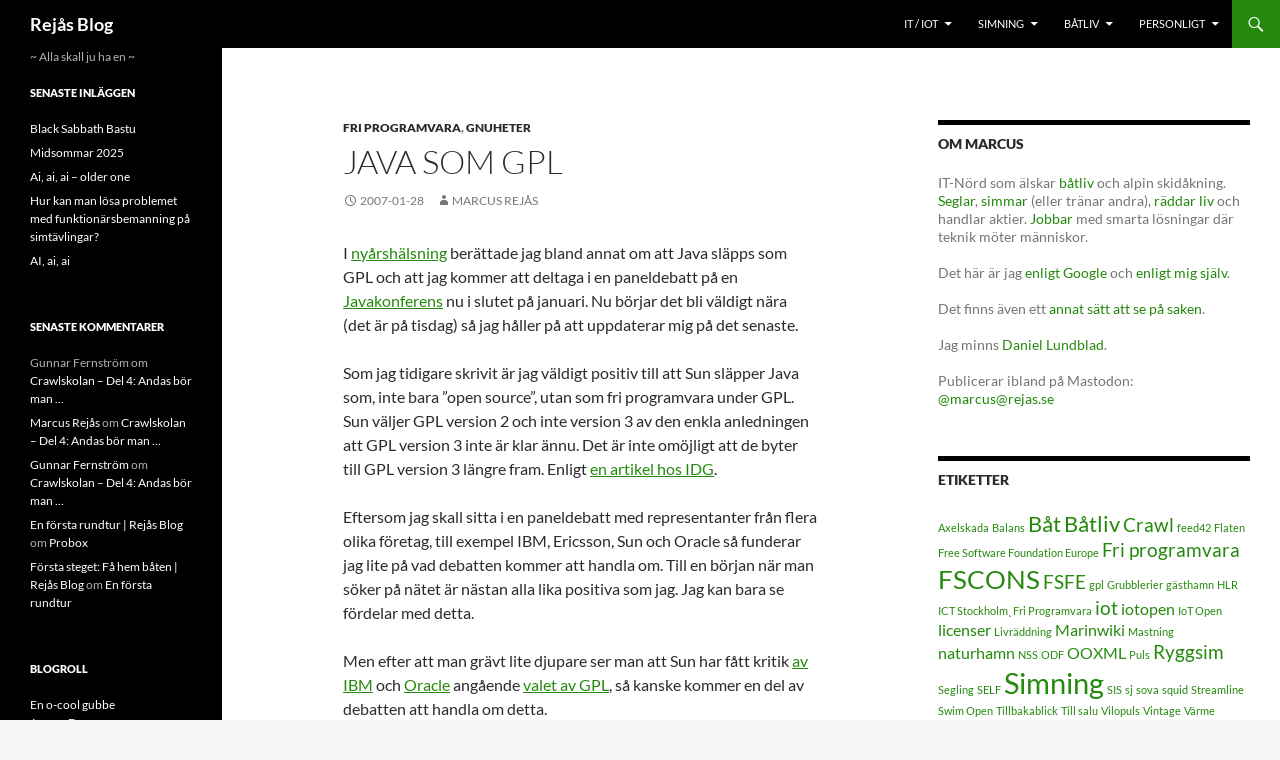

--- FILE ---
content_type: text/html; charset=UTF-8
request_url: https://blog.rejas.se/2007/01/28/118/
body_size: 18885
content:
<!DOCTYPE html>
<!--[if IE 7]>
<html class="ie ie7" lang="sv-SE">
<![endif]-->
<!--[if IE 8]>
<html class="ie ie8" lang="sv-SE">
<![endif]-->
<!--[if !(IE 7) & !(IE 8)]><!-->
<html lang="sv-SE">
<!--<![endif]-->
<head>
	<meta charset="UTF-8">
	<meta name="viewport" content="width=device-width, initial-scale=1.0">
	<title>Java som GPL | Rejås Blog</title>
	<link rel="profile" href="https://gmpg.org/xfn/11">
	<link rel="pingback" href="https://blog.rejas.se/xmlrpc.php">
	<!--[if lt IE 9]>
	<script src="https://blog.rejas.se/wp-content/themes/twentyfourteen/js/html5.js?ver=3.7.0"></script>
	<![endif]-->
	<meta name='robots' content='max-image-preview:large' />
	<style>img:is([sizes="auto" i], [sizes^="auto," i]) { contain-intrinsic-size: 3000px 1500px }</style>
	<link rel='dns-prefetch' href='//vjs.zencdn.net' />
<link rel="alternate" type="application/rss+xml" title="Rejås Blog &raquo; Webbflöde" href="https://blog.rejas.se/feed/" />
<link rel="alternate" type="application/rss+xml" title="Rejås Blog &raquo; Kommentarsflöde" href="https://blog.rejas.se/comments/feed/" />
<script>
window._wpemojiSettings = {"baseUrl":"https:\/\/s.w.org\/images\/core\/emoji\/16.0.1\/72x72\/","ext":".png","svgUrl":"https:\/\/s.w.org\/images\/core\/emoji\/16.0.1\/svg\/","svgExt":".svg","source":{"concatemoji":"https:\/\/blog.rejas.se\/wp-includes\/js\/wp-emoji-release.min.js?ver=6.8.3"}};
/*! This file is auto-generated */
!function(s,n){var o,i,e;function c(e){try{var t={supportTests:e,timestamp:(new Date).valueOf()};sessionStorage.setItem(o,JSON.stringify(t))}catch(e){}}function p(e,t,n){e.clearRect(0,0,e.canvas.width,e.canvas.height),e.fillText(t,0,0);var t=new Uint32Array(e.getImageData(0,0,e.canvas.width,e.canvas.height).data),a=(e.clearRect(0,0,e.canvas.width,e.canvas.height),e.fillText(n,0,0),new Uint32Array(e.getImageData(0,0,e.canvas.width,e.canvas.height).data));return t.every(function(e,t){return e===a[t]})}function u(e,t){e.clearRect(0,0,e.canvas.width,e.canvas.height),e.fillText(t,0,0);for(var n=e.getImageData(16,16,1,1),a=0;a<n.data.length;a++)if(0!==n.data[a])return!1;return!0}function f(e,t,n,a){switch(t){case"flag":return n(e,"\ud83c\udff3\ufe0f\u200d\u26a7\ufe0f","\ud83c\udff3\ufe0f\u200b\u26a7\ufe0f")?!1:!n(e,"\ud83c\udde8\ud83c\uddf6","\ud83c\udde8\u200b\ud83c\uddf6")&&!n(e,"\ud83c\udff4\udb40\udc67\udb40\udc62\udb40\udc65\udb40\udc6e\udb40\udc67\udb40\udc7f","\ud83c\udff4\u200b\udb40\udc67\u200b\udb40\udc62\u200b\udb40\udc65\u200b\udb40\udc6e\u200b\udb40\udc67\u200b\udb40\udc7f");case"emoji":return!a(e,"\ud83e\udedf")}return!1}function g(e,t,n,a){var r="undefined"!=typeof WorkerGlobalScope&&self instanceof WorkerGlobalScope?new OffscreenCanvas(300,150):s.createElement("canvas"),o=r.getContext("2d",{willReadFrequently:!0}),i=(o.textBaseline="top",o.font="600 32px Arial",{});return e.forEach(function(e){i[e]=t(o,e,n,a)}),i}function t(e){var t=s.createElement("script");t.src=e,t.defer=!0,s.head.appendChild(t)}"undefined"!=typeof Promise&&(o="wpEmojiSettingsSupports",i=["flag","emoji"],n.supports={everything:!0,everythingExceptFlag:!0},e=new Promise(function(e){s.addEventListener("DOMContentLoaded",e,{once:!0})}),new Promise(function(t){var n=function(){try{var e=JSON.parse(sessionStorage.getItem(o));if("object"==typeof e&&"number"==typeof e.timestamp&&(new Date).valueOf()<e.timestamp+604800&&"object"==typeof e.supportTests)return e.supportTests}catch(e){}return null}();if(!n){if("undefined"!=typeof Worker&&"undefined"!=typeof OffscreenCanvas&&"undefined"!=typeof URL&&URL.createObjectURL&&"undefined"!=typeof Blob)try{var e="postMessage("+g.toString()+"("+[JSON.stringify(i),f.toString(),p.toString(),u.toString()].join(",")+"));",a=new Blob([e],{type:"text/javascript"}),r=new Worker(URL.createObjectURL(a),{name:"wpTestEmojiSupports"});return void(r.onmessage=function(e){c(n=e.data),r.terminate(),t(n)})}catch(e){}c(n=g(i,f,p,u))}t(n)}).then(function(e){for(var t in e)n.supports[t]=e[t],n.supports.everything=n.supports.everything&&n.supports[t],"flag"!==t&&(n.supports.everythingExceptFlag=n.supports.everythingExceptFlag&&n.supports[t]);n.supports.everythingExceptFlag=n.supports.everythingExceptFlag&&!n.supports.flag,n.DOMReady=!1,n.readyCallback=function(){n.DOMReady=!0}}).then(function(){return e}).then(function(){var e;n.supports.everything||(n.readyCallback(),(e=n.source||{}).concatemoji?t(e.concatemoji):e.wpemoji&&e.twemoji&&(t(e.twemoji),t(e.wpemoji)))}))}((window,document),window._wpemojiSettings);
</script>
  <style>
    :root {
      --include-mastodon-feed-bg-light: rgba(100, 100, 100, 0.15);
      --include-mastodon-feed-bg-dark: rgba(155, 155, 155, 0.15);
      --include-mastodon-feed-accent-color: rgb(86, 58, 204);
      --include-mastodon-feed-accent-font-color: rgb(255, 255, 255);
      --include-mastodon-feed-border-radius: 0.25rem;
    }

    .include-mastodon-feed-wrapper .include-mastodon-feed {
      list-style: none;
      padding-left: 0;
    }
    .include-mastodon-feed .status {
      display: block;
      margin: 0.5rem 0 1.5rem;
      border-radius: var(--include-mastodon-feed-border-radius);
      padding: 0.5rem;
      background: var(--include-mastodon-feed-bg-light);
    }
    .include-mastodon-feed .status a {
      color: var(--include-mastodon-feed-accent-color);
      text-decoration: none;
      word-wrap: break-word;
    }
    .include-mastodon-feed .status a:hover {
      text-decoration: underline;
    }
    .include-mastodon-feed .avatar {
      display: inline-block;
      height: 1.25rem;
      border-radius: var(--include-mastodon-feed-border-radius);
      vertical-align: top;
    }
    .include-mastodon-feed .account {
      font-size: 0.8rem;
    }
    .include-mastodon-feed .account a {
      display: inline-block;
    }
    .include-mastodon-feed .account .booster {
      float: right;
      font-style: italic;
    }
    .include-mastodon-feed .boosted .account > a:first-child,
    .include-mastodon-feed .contentWarning a {
      border-radius: var(--include-mastodon-feed-border-radius);
      padding: 0.15rem 0.5rem;
      background: var(--include-mastodon-feed-accent-color);
      color: var(--include-mastodon-feed-accent-font-color);
    }
    .include-mastodon-feed .boosted .account > a:first-child:hover,
    .include-mastodon-feed .contentWarning a:hover {
      border-radius: var(--include-mastodon-feed-border-radius);
      padding: 0.15rem 0.5rem;
      background: var(--include-mastodon-feed-accent-font-color);
      color: var(--include-mastodon-feed-accent-color);
      text-decoration: none;
    }
    .include-mastodon-feed .contentWrapper.boosted {
      margin: 0.5rem 0;
      padding: 0.5rem;
      background: var(--include-mastodon-feed-bg-light);
    }
    .include-mastodon-feed .contentWarning {
      text-align: center;
      margin: 1rem;
      padding: 1rem;
    }
    .include-mastodon-feed .contentWarning .title {
      font-weight: bold;
    }
    .include-mastodon-feed img.emoji {
      height: 1rem;
    }
    .include-mastodon-feed .content .invisible {
      display: none;
    }
    .include-mastodon-feed .media {
      display: flex;
      list-style: none;
      padding: 0;
      justify-content: space-around;
      align-items: center;
      flex-wrap: wrap;
      gap: 0.5rem;
      margin: 1rem;
    }
    .include-mastodon-feed .media > * {
      display: block;
      flex-basis: calc(50% - 0.5rem);
      flex-grow: 1;
    }
    .include-mastodon-feed .media > .image {
      font-size: 0.8rem;
      font-weight: bold;
      text-align: center;
    }
    .include-mastodon-feed .media > .image a { 
      border-radius: var(--include-mastodon-feed-border-radius);
      display: block;
      aspect-ratio: 1.618;                                                      
      background-size: cover;
      background-position: center;
    }
        .include-mastodon-feed .media > .image a:hover {
      filter: contrast(110%) brightness(130%) saturate(130%);
    }
    .include-mastodon-feed .media > .image a img {
      width: 100%;
    }
    .include-mastodon-feed .media > .gifv video,
    .include-mastodon-feed .media > .video video {
      width: 100%;
      max-width: 100%;
    }
    .include-mastodon-feed .media > .video .hint {
      margin-bottom: 1rem;
      font-style: italic;
    }
    .include-mastodon-feed .media > .video {
      margin-top: -1rem;
      text-align: center;
      font-size: .9rem;
    }
    .include-mastodon-feed .media > .audio {

    }
    .include-mastodon-feed .media > .audio audio {
      width: 80%;
    }
    .include-mastodon-feed .media > .audio .has-preview {
      background-position: center;
      background-size: contain;
      background-repeat: no-repeat;
      padding-bottom: 1rem;
    }
    .include-mastodon-feed .media > .audio .has-preview audio {
      margin: 7rem 0 1rem;
    }
    .include-mastodon-feed .media > .audio {
      text-align: center;
    }
    .include-mastodon-feed .media > .audio .description {
      margin-top: 1rem;
      font-size: .9rem;
    }

    .include-mastodon-feed .card {
      border-radius: var(--include-mastodon-feed-border-radius);
      margin: 1rem 0.5rem;
    }
    .include-mastodon-feed .card iframe {
      border-radius: var(--include-mastodon-feed-border-radius);
      width: 100%;
      height: 100%;
      aspect-ratio: 2 / 1.25;
    }
    .include-mastodon-feed .card a {
      border-radius: var(--include-mastodon-feed-border-radius);
      display: block;
      text-decoration: none;
      color: #000;
    }
    .include-mastodon-feed.dark .card a {
      color: #fff;
    }
    .include-mastodon-feed .card a:hover {
      text-decoration: none;
      background: var(--include-mastodon-feed-accent-color);
      color: var(--include-mastodon-feed-accent-font-color);
    }
    .include-mastodon-feed .card .meta {
      background: var(--include-mastodon-feed-bg-light);
      font-size: 0.8rem;
      padding: 1rem;
    }
    .include-mastodon-feed .card .image {
      margin-bottom: 0.5rem;
      text-align: center;
    }
    .include-mastodon-feed .card .image img {
      max-width: 75%;
    }
    .include-mastodon-feed .card .title {
      font-weight: bold;
    }
    .include-mastodon-feed.dark .status,
    .include-mastodon-feed.dark .contentWrapper.boosted,
    .include-mastodon-feed.dark .card {
      background: var(--include-mastodon-feed-bg-dark);
    }
  </style>
<style id='wp-emoji-styles-inline-css'>

	img.wp-smiley, img.emoji {
		display: inline !important;
		border: none !important;
		box-shadow: none !important;
		height: 1em !important;
		width: 1em !important;
		margin: 0 0.07em !important;
		vertical-align: -0.1em !important;
		background: none !important;
		padding: 0 !important;
	}
</style>
<link rel='stylesheet' id='wp-block-library-css' href='https://blog.rejas.se/wp-includes/css/dist/block-library/style.min.css?ver=6.8.3' media='all' />
<style id='wp-block-library-theme-inline-css'>
.wp-block-audio :where(figcaption){color:#555;font-size:13px;text-align:center}.is-dark-theme .wp-block-audio :where(figcaption){color:#ffffffa6}.wp-block-audio{margin:0 0 1em}.wp-block-code{border:1px solid #ccc;border-radius:4px;font-family:Menlo,Consolas,monaco,monospace;padding:.8em 1em}.wp-block-embed :where(figcaption){color:#555;font-size:13px;text-align:center}.is-dark-theme .wp-block-embed :where(figcaption){color:#ffffffa6}.wp-block-embed{margin:0 0 1em}.blocks-gallery-caption{color:#555;font-size:13px;text-align:center}.is-dark-theme .blocks-gallery-caption{color:#ffffffa6}:root :where(.wp-block-image figcaption){color:#555;font-size:13px;text-align:center}.is-dark-theme :root :where(.wp-block-image figcaption){color:#ffffffa6}.wp-block-image{margin:0 0 1em}.wp-block-pullquote{border-bottom:4px solid;border-top:4px solid;color:currentColor;margin-bottom:1.75em}.wp-block-pullquote cite,.wp-block-pullquote footer,.wp-block-pullquote__citation{color:currentColor;font-size:.8125em;font-style:normal;text-transform:uppercase}.wp-block-quote{border-left:.25em solid;margin:0 0 1.75em;padding-left:1em}.wp-block-quote cite,.wp-block-quote footer{color:currentColor;font-size:.8125em;font-style:normal;position:relative}.wp-block-quote:where(.has-text-align-right){border-left:none;border-right:.25em solid;padding-left:0;padding-right:1em}.wp-block-quote:where(.has-text-align-center){border:none;padding-left:0}.wp-block-quote.is-large,.wp-block-quote.is-style-large,.wp-block-quote:where(.is-style-plain){border:none}.wp-block-search .wp-block-search__label{font-weight:700}.wp-block-search__button{border:1px solid #ccc;padding:.375em .625em}:where(.wp-block-group.has-background){padding:1.25em 2.375em}.wp-block-separator.has-css-opacity{opacity:.4}.wp-block-separator{border:none;border-bottom:2px solid;margin-left:auto;margin-right:auto}.wp-block-separator.has-alpha-channel-opacity{opacity:1}.wp-block-separator:not(.is-style-wide):not(.is-style-dots){width:100px}.wp-block-separator.has-background:not(.is-style-dots){border-bottom:none;height:1px}.wp-block-separator.has-background:not(.is-style-wide):not(.is-style-dots){height:2px}.wp-block-table{margin:0 0 1em}.wp-block-table td,.wp-block-table th{word-break:normal}.wp-block-table :where(figcaption){color:#555;font-size:13px;text-align:center}.is-dark-theme .wp-block-table :where(figcaption){color:#ffffffa6}.wp-block-video :where(figcaption){color:#555;font-size:13px;text-align:center}.is-dark-theme .wp-block-video :where(figcaption){color:#ffffffa6}.wp-block-video{margin:0 0 1em}:root :where(.wp-block-template-part.has-background){margin-bottom:0;margin-top:0;padding:1.25em 2.375em}
</style>
<style id='classic-theme-styles-inline-css'>
/*! This file is auto-generated */
.wp-block-button__link{color:#fff;background-color:#32373c;border-radius:9999px;box-shadow:none;text-decoration:none;padding:calc(.667em + 2px) calc(1.333em + 2px);font-size:1.125em}.wp-block-file__button{background:#32373c;color:#fff;text-decoration:none}
</style>
<style id='global-styles-inline-css'>
:root{--wp--preset--aspect-ratio--square: 1;--wp--preset--aspect-ratio--4-3: 4/3;--wp--preset--aspect-ratio--3-4: 3/4;--wp--preset--aspect-ratio--3-2: 3/2;--wp--preset--aspect-ratio--2-3: 2/3;--wp--preset--aspect-ratio--16-9: 16/9;--wp--preset--aspect-ratio--9-16: 9/16;--wp--preset--color--black: #000;--wp--preset--color--cyan-bluish-gray: #abb8c3;--wp--preset--color--white: #fff;--wp--preset--color--pale-pink: #f78da7;--wp--preset--color--vivid-red: #cf2e2e;--wp--preset--color--luminous-vivid-orange: #ff6900;--wp--preset--color--luminous-vivid-amber: #fcb900;--wp--preset--color--light-green-cyan: #7bdcb5;--wp--preset--color--vivid-green-cyan: #00d084;--wp--preset--color--pale-cyan-blue: #8ed1fc;--wp--preset--color--vivid-cyan-blue: #0693e3;--wp--preset--color--vivid-purple: #9b51e0;--wp--preset--color--green: #24890d;--wp--preset--color--dark-gray: #2b2b2b;--wp--preset--color--medium-gray: #767676;--wp--preset--color--light-gray: #f5f5f5;--wp--preset--gradient--vivid-cyan-blue-to-vivid-purple: linear-gradient(135deg,rgba(6,147,227,1) 0%,rgb(155,81,224) 100%);--wp--preset--gradient--light-green-cyan-to-vivid-green-cyan: linear-gradient(135deg,rgb(122,220,180) 0%,rgb(0,208,130) 100%);--wp--preset--gradient--luminous-vivid-amber-to-luminous-vivid-orange: linear-gradient(135deg,rgba(252,185,0,1) 0%,rgba(255,105,0,1) 100%);--wp--preset--gradient--luminous-vivid-orange-to-vivid-red: linear-gradient(135deg,rgba(255,105,0,1) 0%,rgb(207,46,46) 100%);--wp--preset--gradient--very-light-gray-to-cyan-bluish-gray: linear-gradient(135deg,rgb(238,238,238) 0%,rgb(169,184,195) 100%);--wp--preset--gradient--cool-to-warm-spectrum: linear-gradient(135deg,rgb(74,234,220) 0%,rgb(151,120,209) 20%,rgb(207,42,186) 40%,rgb(238,44,130) 60%,rgb(251,105,98) 80%,rgb(254,248,76) 100%);--wp--preset--gradient--blush-light-purple: linear-gradient(135deg,rgb(255,206,236) 0%,rgb(152,150,240) 100%);--wp--preset--gradient--blush-bordeaux: linear-gradient(135deg,rgb(254,205,165) 0%,rgb(254,45,45) 50%,rgb(107,0,62) 100%);--wp--preset--gradient--luminous-dusk: linear-gradient(135deg,rgb(255,203,112) 0%,rgb(199,81,192) 50%,rgb(65,88,208) 100%);--wp--preset--gradient--pale-ocean: linear-gradient(135deg,rgb(255,245,203) 0%,rgb(182,227,212) 50%,rgb(51,167,181) 100%);--wp--preset--gradient--electric-grass: linear-gradient(135deg,rgb(202,248,128) 0%,rgb(113,206,126) 100%);--wp--preset--gradient--midnight: linear-gradient(135deg,rgb(2,3,129) 0%,rgb(40,116,252) 100%);--wp--preset--font-size--small: 13px;--wp--preset--font-size--medium: 20px;--wp--preset--font-size--large: 36px;--wp--preset--font-size--x-large: 42px;--wp--preset--spacing--20: 0.44rem;--wp--preset--spacing--30: 0.67rem;--wp--preset--spacing--40: 1rem;--wp--preset--spacing--50: 1.5rem;--wp--preset--spacing--60: 2.25rem;--wp--preset--spacing--70: 3.38rem;--wp--preset--spacing--80: 5.06rem;--wp--preset--shadow--natural: 6px 6px 9px rgba(0, 0, 0, 0.2);--wp--preset--shadow--deep: 12px 12px 50px rgba(0, 0, 0, 0.4);--wp--preset--shadow--sharp: 6px 6px 0px rgba(0, 0, 0, 0.2);--wp--preset--shadow--outlined: 6px 6px 0px -3px rgba(255, 255, 255, 1), 6px 6px rgba(0, 0, 0, 1);--wp--preset--shadow--crisp: 6px 6px 0px rgba(0, 0, 0, 1);}:where(.is-layout-flex){gap: 0.5em;}:where(.is-layout-grid){gap: 0.5em;}body .is-layout-flex{display: flex;}.is-layout-flex{flex-wrap: wrap;align-items: center;}.is-layout-flex > :is(*, div){margin: 0;}body .is-layout-grid{display: grid;}.is-layout-grid > :is(*, div){margin: 0;}:where(.wp-block-columns.is-layout-flex){gap: 2em;}:where(.wp-block-columns.is-layout-grid){gap: 2em;}:where(.wp-block-post-template.is-layout-flex){gap: 1.25em;}:where(.wp-block-post-template.is-layout-grid){gap: 1.25em;}.has-black-color{color: var(--wp--preset--color--black) !important;}.has-cyan-bluish-gray-color{color: var(--wp--preset--color--cyan-bluish-gray) !important;}.has-white-color{color: var(--wp--preset--color--white) !important;}.has-pale-pink-color{color: var(--wp--preset--color--pale-pink) !important;}.has-vivid-red-color{color: var(--wp--preset--color--vivid-red) !important;}.has-luminous-vivid-orange-color{color: var(--wp--preset--color--luminous-vivid-orange) !important;}.has-luminous-vivid-amber-color{color: var(--wp--preset--color--luminous-vivid-amber) !important;}.has-light-green-cyan-color{color: var(--wp--preset--color--light-green-cyan) !important;}.has-vivid-green-cyan-color{color: var(--wp--preset--color--vivid-green-cyan) !important;}.has-pale-cyan-blue-color{color: var(--wp--preset--color--pale-cyan-blue) !important;}.has-vivid-cyan-blue-color{color: var(--wp--preset--color--vivid-cyan-blue) !important;}.has-vivid-purple-color{color: var(--wp--preset--color--vivid-purple) !important;}.has-black-background-color{background-color: var(--wp--preset--color--black) !important;}.has-cyan-bluish-gray-background-color{background-color: var(--wp--preset--color--cyan-bluish-gray) !important;}.has-white-background-color{background-color: var(--wp--preset--color--white) !important;}.has-pale-pink-background-color{background-color: var(--wp--preset--color--pale-pink) !important;}.has-vivid-red-background-color{background-color: var(--wp--preset--color--vivid-red) !important;}.has-luminous-vivid-orange-background-color{background-color: var(--wp--preset--color--luminous-vivid-orange) !important;}.has-luminous-vivid-amber-background-color{background-color: var(--wp--preset--color--luminous-vivid-amber) !important;}.has-light-green-cyan-background-color{background-color: var(--wp--preset--color--light-green-cyan) !important;}.has-vivid-green-cyan-background-color{background-color: var(--wp--preset--color--vivid-green-cyan) !important;}.has-pale-cyan-blue-background-color{background-color: var(--wp--preset--color--pale-cyan-blue) !important;}.has-vivid-cyan-blue-background-color{background-color: var(--wp--preset--color--vivid-cyan-blue) !important;}.has-vivid-purple-background-color{background-color: var(--wp--preset--color--vivid-purple) !important;}.has-black-border-color{border-color: var(--wp--preset--color--black) !important;}.has-cyan-bluish-gray-border-color{border-color: var(--wp--preset--color--cyan-bluish-gray) !important;}.has-white-border-color{border-color: var(--wp--preset--color--white) !important;}.has-pale-pink-border-color{border-color: var(--wp--preset--color--pale-pink) !important;}.has-vivid-red-border-color{border-color: var(--wp--preset--color--vivid-red) !important;}.has-luminous-vivid-orange-border-color{border-color: var(--wp--preset--color--luminous-vivid-orange) !important;}.has-luminous-vivid-amber-border-color{border-color: var(--wp--preset--color--luminous-vivid-amber) !important;}.has-light-green-cyan-border-color{border-color: var(--wp--preset--color--light-green-cyan) !important;}.has-vivid-green-cyan-border-color{border-color: var(--wp--preset--color--vivid-green-cyan) !important;}.has-pale-cyan-blue-border-color{border-color: var(--wp--preset--color--pale-cyan-blue) !important;}.has-vivid-cyan-blue-border-color{border-color: var(--wp--preset--color--vivid-cyan-blue) !important;}.has-vivid-purple-border-color{border-color: var(--wp--preset--color--vivid-purple) !important;}.has-vivid-cyan-blue-to-vivid-purple-gradient-background{background: var(--wp--preset--gradient--vivid-cyan-blue-to-vivid-purple) !important;}.has-light-green-cyan-to-vivid-green-cyan-gradient-background{background: var(--wp--preset--gradient--light-green-cyan-to-vivid-green-cyan) !important;}.has-luminous-vivid-amber-to-luminous-vivid-orange-gradient-background{background: var(--wp--preset--gradient--luminous-vivid-amber-to-luminous-vivid-orange) !important;}.has-luminous-vivid-orange-to-vivid-red-gradient-background{background: var(--wp--preset--gradient--luminous-vivid-orange-to-vivid-red) !important;}.has-very-light-gray-to-cyan-bluish-gray-gradient-background{background: var(--wp--preset--gradient--very-light-gray-to-cyan-bluish-gray) !important;}.has-cool-to-warm-spectrum-gradient-background{background: var(--wp--preset--gradient--cool-to-warm-spectrum) !important;}.has-blush-light-purple-gradient-background{background: var(--wp--preset--gradient--blush-light-purple) !important;}.has-blush-bordeaux-gradient-background{background: var(--wp--preset--gradient--blush-bordeaux) !important;}.has-luminous-dusk-gradient-background{background: var(--wp--preset--gradient--luminous-dusk) !important;}.has-pale-ocean-gradient-background{background: var(--wp--preset--gradient--pale-ocean) !important;}.has-electric-grass-gradient-background{background: var(--wp--preset--gradient--electric-grass) !important;}.has-midnight-gradient-background{background: var(--wp--preset--gradient--midnight) !important;}.has-small-font-size{font-size: var(--wp--preset--font-size--small) !important;}.has-medium-font-size{font-size: var(--wp--preset--font-size--medium) !important;}.has-large-font-size{font-size: var(--wp--preset--font-size--large) !important;}.has-x-large-font-size{font-size: var(--wp--preset--font-size--x-large) !important;}
:where(.wp-block-post-template.is-layout-flex){gap: 1.25em;}:where(.wp-block-post-template.is-layout-grid){gap: 1.25em;}
:where(.wp-block-columns.is-layout-flex){gap: 2em;}:where(.wp-block-columns.is-layout-grid){gap: 2em;}
:root :where(.wp-block-pullquote){font-size: 1.5em;line-height: 1.6;}
</style>
<link rel='stylesheet' id='videojs-plugin-css' href='https://blog.rejas.se/wp-content/plugins/videojs-html5-video-player-for-wordpress/plugin-styles.css?ver=6.8.3' media='all' />
<link rel='stylesheet' id='videojs-css' href='//vjs.zencdn.net/4.5/video-js.css?ver=6.8.3' media='all' />
<link rel='stylesheet' id='parent-style-css' href='https://blog.rejas.se/wp-content/themes/twentyfourteen/style.css?ver=4.3' media='all' />
<link rel='stylesheet' id='child-style-css' href='https://blog.rejas.se/wp-content/themes/twentyfourteen-child/style.css?ver=1.0.0' media='all' />
<link rel='stylesheet' id='twentyfourteen-lato-css' href='https://blog.rejas.se/wp-content/themes/twentyfourteen/fonts/font-lato.css?ver=20230328' media='all' />
<link rel='stylesheet' id='genericons-css' href='https://blog.rejas.se/wp-content/themes/twentyfourteen/genericons/genericons.css?ver=3.0.3' media='all' />
<link rel='stylesheet' id='twentyfourteen-style-css' href='https://blog.rejas.se/wp-content/themes/twentyfourteen-child/style.css?ver=20250715' media='all' />
<link rel='stylesheet' id='twentyfourteen-block-style-css' href='https://blog.rejas.se/wp-content/themes/twentyfourteen/css/blocks.css?ver=20250715' media='all' />
<!--[if lt IE 9]>
<link rel='stylesheet' id='twentyfourteen-ie-css' href='https://blog.rejas.se/wp-content/themes/twentyfourteen/css/ie.css?ver=20140711' media='all' />
<![endif]-->
<link rel='stylesheet' id='full_width_for_twenty_fourteen-frontend-css' href='https://blog.rejas.se/wp-content/plugins/full-width-for-twentyfourteen/assets/css/frontend.css?ver=1.0.0' media='all' />
<script src="https://blog.rejas.se/wp-includes/js/jquery/jquery.min.js?ver=3.7.1" id="jquery-core-js"></script>
<script src="https://blog.rejas.se/wp-includes/js/jquery/jquery-migrate.min.js?ver=3.4.1" id="jquery-migrate-js"></script>
<script src="https://blog.rejas.se/wp-content/themes/twentyfourteen/js/functions.js?ver=20230526" id="twentyfourteen-script-js" defer data-wp-strategy="defer"></script>
<link rel="https://api.w.org/" href="https://blog.rejas.se/wp-json/" /><link rel="alternate" title="JSON" type="application/json" href="https://blog.rejas.se/wp-json/wp/v2/posts/118" /><link rel="EditURI" type="application/rsd+xml" title="RSD" href="https://blog.rejas.se/xmlrpc.php?rsd" />
<meta name="generator" content="WordPress 6.8.3" />
<link rel="canonical" href="https://blog.rejas.se/2007/01/28/118/" />
<link rel='shortlink' href='https://blog.rejas.se/?p=118' />
<link rel="alternate" title="oEmbed (JSON)" type="application/json+oembed" href="https://blog.rejas.se/wp-json/oembed/1.0/embed?url=https%3A%2F%2Fblog.rejas.se%2F2007%2F01%2F28%2F118%2F" />
<link rel="alternate" title="oEmbed (XML)" type="text/xml+oembed" href="https://blog.rejas.se/wp-json/oembed/1.0/embed?url=https%3A%2F%2Fblog.rejas.se%2F2007%2F01%2F28%2F118%2F&#038;format=xml" />

		<script type="text/javascript"> document.createElement("video");document.createElement("audio");document.createElement("track"); </script>
		<style>.recentcomments a{display:inline !important;padding:0 !important;margin:0 !important;}</style><!-- Matomo -->
<script>
  var _paq = window._paq = window._paq || [];
  /* tracker methods like "setCustomDimension" should be called before "trackPageView" */
  _paq.push(['trackPageView']);
  _paq.push(['enableLinkTracking']);
  (function() {
    var u="https://analytics.rejas.se/";
    _paq.push(['setTrackerUrl', u+'matomo.php']);
    _paq.push(['setSiteId', '2']);
    var d=document, g=d.createElement('script'), s=d.getElementsByTagName('script')[0];
    g.async=true; g.src=u+'matomo.js'; s.parentNode.insertBefore(g,s);
  })();
</script>
<!-- End Matomo Code -->
    <link rel="icon" href="https://blog.rejas.se/wp-content/uploads/2022/10/cropped-MR-32x32.png" sizes="32x32" />
<link rel="icon" href="https://blog.rejas.se/wp-content/uploads/2022/10/cropped-MR-192x192.png" sizes="192x192" />
<link rel="apple-touch-icon" href="https://blog.rejas.se/wp-content/uploads/2022/10/cropped-MR-180x180.png" />
<meta name="msapplication-TileImage" content="https://blog.rejas.se/wp-content/uploads/2022/10/cropped-MR-270x270.png" />
</head>

<body class="wp-singular post-template-default single single-post postid-118 single-format-standard wp-embed-responsive wp-theme-twentyfourteen wp-child-theme-twentyfourteen-child masthead-fixed footer-widgets singular">
<a class="screen-reader-text skip-link" href="#content">
	Hoppa till innehåll</a>
<div id="page" class="hfeed site">
		
	<header id="masthead" class="site-header">
		<div class="header-main">
			<h1 class="site-title"><a href="https://blog.rejas.se/" rel="home" >Rejås Blog</a></h1>

			<div class="search-toggle">
				<a href="#search-container" class="screen-reader-text" aria-expanded="false" aria-controls="search-container">
					Sök				</a>
			</div>

			<nav id="primary-navigation" class="site-navigation primary-navigation">
				<button class="menu-toggle">Primär meny</button>
				<div class="menu-avdelningar-container"><ul id="primary-menu" class="nav-menu"><li id="menu-item-3215" class="menu-item menu-item-type-taxonomy menu-item-object-category current-post-ancestor menu-item-has-children menu-item-3215"><a href="https://blog.rejas.se/category/it/">IT / IoT</a>
<ul class="sub-menu">
	<li id="menu-item-3217" class="menu-item menu-item-type-taxonomy menu-item-object-category menu-item-3217"><a href="https://blog.rejas.se/category/it/iot/">IoT</a></li>
	<li id="menu-item-3216" class="menu-item menu-item-type-taxonomy menu-item-object-category current-post-ancestor current-menu-parent current-post-parent menu-item-3216"><a href="https://blog.rejas.se/category/it/fri-programvara/">Fri programvara</a></li>
</ul>
</li>
<li id="menu-item-784" class="menu-item menu-item-type-taxonomy menu-item-object-category menu-item-has-children menu-item-784"><a href="https://blog.rejas.se/category/simning/">Simning</a>
<ul class="sub-menu">
	<li id="menu-item-1879" class="menu-item menu-item-type-post_type menu-item-object-page menu-item-1879"><a href="https://blog.rejas.se/crawlskola/">Crawlskola / Crawlteknik</a></li>
</ul>
</li>
<li id="menu-item-786" class="menu-item menu-item-type-taxonomy menu-item-object-category menu-item-has-children menu-item-786"><a href="https://blog.rejas.se/category/batliv/">Båtliv</a>
<ul class="sub-menu">
	<li id="menu-item-3225" class="menu-item menu-item-type-taxonomy menu-item-object-category menu-item-3225"><a href="https://blog.rejas.se/category/batliv/batelektronik/">Båtelektronik</a></li>
	<li id="menu-item-3187" class="menu-item menu-item-type-taxonomy menu-item-object-category menu-item-3187"><a href="https://blog.rejas.se/category/batliv/uttern6300/">Uttern 6300 Renovering</a></li>
</ul>
</li>
<li id="menu-item-783" class="menu-item menu-item-type-taxonomy menu-item-object-category menu-item-has-children menu-item-783"><a href="https://blog.rejas.se/category/personligt/">Personligt</a>
<ul class="sub-menu">
	<li id="menu-item-1880" class="menu-item menu-item-type-taxonomy menu-item-object-category menu-item-1880"><a href="https://blog.rejas.se/category/axelskada/">Axelskada</a></li>
</ul>
</li>
</ul></div>			</nav>
		</div>

		<div id="search-container" class="search-box-wrapper hide">
			<div class="search-box">
				<form role="search" method="get" class="search-form" action="https://blog.rejas.se/">
				<label>
					<span class="screen-reader-text">Sök efter:</span>
					<input type="search" class="search-field" placeholder="Sök …" value="" name="s" />
				</label>
				<input type="submit" class="search-submit" value="Sök" />
			</form>			</div>
		</div>
	</header><!-- #masthead -->

	<div id="main" class="site-main">

	<div id="primary" class="content-area">
		<div id="content" class="site-content" role="main">
			
<article id="post-118" class="post-118 post type-post status-publish format-standard hentry category-fri-programvara category-gnuheter">
	
	<header class="entry-header">
				<div class="entry-meta">
			<span class="cat-links"><a href="https://blog.rejas.se/category/it/fri-programvara/" rel="category tag">Fri programvara</a>, <a href="https://blog.rejas.se/category/gnuheter/" rel="category tag">Gnuheter</a></span>
		</div>
			<h1 class="entry-title">Java som GPL</h1>
		<div class="entry-meta">
			<span class="entry-date"><a href="https://blog.rejas.se/2007/01/28/118/" rel="bookmark"><time class="entry-date" datetime="2007-01-28T21:51:45+01:00">2007-01-28</time></a></span> <span class="byline"><span class="author vcard"><a class="url fn n" href="https://blog.rejas.se/author/rejas/" rel="author">Marcus Rejås</a></span></span>		</div><!-- .entry-meta -->
	</header><!-- .entry-header -->

		<div class="entry-content">
		<p>I <a href="https://blog.rejas.se/2007/01/09/113/">nyårshälsning</a> berättade jag bland annat om att Java släpps som GPL och att jag kommer att deltaga i en paneldebatt på en <a href="http://www.jfokus.se">Javakonferens</a> nu i slutet på januari. Nu börjar det bli väldigt nära (det är på tisdag) så jag håller på att uppdaterar mig på det senaste.</p>
<p>Som jag tidigare skrivit är jag väldigt positiv till att Sun släpper Java som, inte bara &#8221;open source&#8221;, utan som fri programvara under GPL. Sun väljer GPL version 2 och inte version 3 av den enkla anledningen att GPL version 3 inte är klar ännu. Det är inte omöjligt att de byter till GPL version 3 längre fram.  Enligt <a href="http://www.idg.se/2.1085/1.87654">en artikel hos IDG</a>.</p>
<p>Eftersom jag skall sitta i en paneldebatt med representanter från flera olika företag, till exempel IBM, Ericsson, Sun och Oracle så funderar jag lite på vad debatten kommer att handla om. Till en början när man söker på nätet är nästan alla lika positiva som jag. Jag kan bara se fördelar med detta. </p>
<p>Men efter att man grävt lite djupare ser man att Sun har fått kritik <a href="http://news.com.com/2061-10795_3-6134853.html">av IBM</a> och <a href="http://www.cbronline.com/article_news.asp?guid=2230A452-A32C-43B3-94AE-C47B96301930">Oracle</a> angående <a href="http://www.sun.com/2006-1113/feature/">valet av GPL</a>, så kanske kommer en del av debatten att handla om detta.</p>
<p>Anledningen är att det finns flera projekt kring Java som använder Licenser som inte kan blandas med GPL. Bland annat har IBM engagerat sig i ett projekt som syftar till en fri Java-implementation, nämligen <a href="http://harmony.apache.org/">Apache Harmony</a> som ligger under Apache. Man kan naturligtvis undra om Harmony är en av anledningarna till att Sun släpper Java fritt överhuvudtaget eller om det är en naturlig del i Suns övergång till nya fria licensformer. IBM anser att det hade varit bättre att Sun donerat kod till Harmonyprojektet istället för att starta ett nytt, på sätt och vis, konkurrerande projekt.</p>
<p>En annan stort community som använder en licens som inte är helt kompatibel med GPL och som är Java-orienterat är <a href="http://www.eclipse.org">Eclipse</a>. </p>
<p>De som ifrågasätter valet av GPL ser en risk i att det bildas ytterligare ett community kring Java under GPL istället för att bidraga till de som finns vilket kanske hämmar utvecklingen av Java.</p>
<p>Jag ser det som att Sun nu väljer att bidraga till ett community som redan finns och är väldigt stort, det vill säga de som föredrar GPL. Dessa kan nu enkelt ta Java till sig och bidraga på ett gemensamt sätt där alla bidrar på samma villkor. Jag ser det också som att Sun bidrar till alla de som producerat Javakod (alltså tillämpningar i Java) därute som nu kommer att få en större bas för sina produkter.  </p>
<p>GPL version 3, när den blir klar, kommer som det ser ut nu att <a href="http://gplv3.fsf.org/wiki/index.php/Compatible_licenses">vara kompatibel med Apaches licens</a>  men dessvärre inte med <a href=""http://gplv3.fsf.org/wiki/index.php/Eclipse_Public_License%2C_version_1.0>Eclipses licens</a>. Det har tidigare sett ut som om de skulle bli kompatibla, men så ser det inte ut att vara nu. Men nu vet vi ju inte heller om Java kommer att bli GPLv3 heller.</p>
<p>Jag fortfarande mycket positiv till detta och ser bara fördelar med GPL. Naturligtvis beror det lite på hur Sun spelar sina kort i framtiden men så länge de &#8221;sköter sig&#8221; kommer detta att bli mycket bra. Valet av GPL underlättar för företag att samarbeta kring produkten eftersom det på ett naturligt sätt kommer alla till gagn, vilket visats i flera andra projekt med samma Licens.</p>
<p>Richard Stallman och FSF har talat mycket om <a href="http://www.gnu.org/philosophy/java-trap.html">Javafällan (Java Trap)</a> men säger att denna inte längre finns när det gäller Java men att motsvarande finns i andra produkter. Richard Stallman verkar mycket positiv till Suns drag och välkomnar fler att följa efter.</p>
<p>Något som kanske oroar vissa av andra skäl är just att GPL är en Copyleft-licens. Det vill säga att alla derivat måste också släppas under GPL (om de distribueras). Rädsla kan finnas att de Javaprogram som utvecklats på företagen nu också blir GPL. Detta är dock inte fallet eftersom Sun använder något som kallas <a href="http://www.gnu.org/software/classpath/license.html">Classpath exception</a> som tillägg till GPL. Detta gör att de som använder Java idag kan fortsätta att göra det på samma sätt som tidigare utan att tvingas till att släppa sin egen kod.</p>
<p>Som sagt, det skall bli en spännande konferens och debatt. Jag får säkert anledning att återkomma i ämnet, om inte annat för att berätta hur debatten gick och vad den kom att handla om.</p>
<p class="wpsai_spacing_before_adsense"></p><script async="" src="//pagead2.googlesyndication.com/pagead/js/adsbygoogle.js"></script>
<!-- Bloggen -->
<ins class="adsbygoogle" style="display: block;" data-ad-client="ca-pub-6498116965562898" data-ad-slot="8451654967" data-ad-format="auto"></ins>
<script>
(adsbygoogle = window.adsbygoogle || []).push({});
</script>
	</div><!-- .entry-content -->
	
	</article><!-- #post-118 -->
		<nav class="navigation post-navigation">
		<h1 class="screen-reader-text">
			Inläggsnavigering		</h1>
		<div class="nav-links">
			<a href="https://blog.rejas.se/2007/01/26/117/" rel="prev"><span class="meta-nav">Föregående inlägg</span>Microsoft vill att OpenXML snabb-behandlas av ISO</a><a href="https://blog.rejas.se/2007/02/02/120/" rel="next"><span class="meta-nav">Nästa inlägg</span>Aktiv vecka</a>			</div><!-- .nav-links -->
		</nav><!-- .navigation -->
				</div><!-- #content -->
	</div><!-- #primary -->

<div id="content-sidebar" class="content-sidebar widget-area" role="complementary">
	<aside id="text-4" class="widget widget_text"><h1 class="widget-title">Om Marcus</h1>			<div class="textwidget"><p>
IT-Nörd som älskar <a href="http://marinwiki.se">båtliv</a> och alpin skidåkning. <a href="http://www.norrtaljess.se">Seglar</a>, <a href="http://www.norrtaljesim.se">simmar</a> (eller tränar andra), <a href="https://hlr-roslagen.se">räddar liv</a> och handlar aktier. <a href="http://iotopen.se">Jobbar</a> med smarta lösningar där teknik möter människor.
</p>
<p>
Det här är jag <a href="http://www.google.com/search?q=Marcus+Rej%C3%A5s">enligt Google</a> och <a href="http://www.rejas.se/cv/marcus">enligt mig själv</a>.
</p>
<p>
Det finns även ett <a href="http://jennysdag.se/">annat sätt att se på saken</a>.
</p>
<p>
Jag minns <a href="http://daniellundblad.se/">Daniel Lundblad</a>.
</p>
<p>
Publicerar ibland på Mastodon: <a rel="me" href="https://mastodon.rejas.se/@marcus">@marcus@rejas.se</a>
</p></div>
		</aside><aside id="tag_cloud-6" class="widget widget_tag_cloud"><h1 class="widget-title">Etiketter</h1><nav aria-label="Etiketter"><div class="tagcloud"><ul class='wp-tag-cloud' role='list'>
	<li><a href="https://blog.rejas.se/tag/axelskada/" class="tag-cloud-link tag-link-275 tag-link-position-1" style="font-size: 8pt;" aria-label="Axelskada (1 objekt)">Axelskada</a></li>
	<li><a href="https://blog.rejas.se/tag/balans/" class="tag-cloud-link tag-link-85 tag-link-position-2" style="font-size: 8pt;" aria-label="Balans (1 objekt)">Balans</a></li>
	<li><a href="https://blog.rejas.se/tag/bat/" class="tag-cloud-link tag-link-98 tag-link-position-3" style="font-size: 16.615384615385pt;" aria-label="Båt (4 objekt)">Båt</a></li>
	<li><a href="https://blog.rejas.se/tag/batliv/" class="tag-cloud-link tag-link-96 tag-link-position-4" style="font-size: 16.615384615385pt;" aria-label="Båtliv (4 objekt)">Båtliv</a></li>
	<li><a href="https://blog.rejas.se/tag/crawl/" class="tag-cloud-link tag-link-82 tag-link-position-5" style="font-size: 14.461538461538pt;" aria-label="Crawl (3 objekt)">Crawl</a></li>
	<li><a href="https://blog.rejas.se/tag/feed42/" class="tag-cloud-link tag-link-13 tag-link-position-6" style="font-size: 8pt;" aria-label="feed42 (1 objekt)">feed42</a></li>
	<li><a href="https://blog.rejas.se/tag/flaten/" class="tag-cloud-link tag-link-151 tag-link-position-7" style="font-size: 8pt;" aria-label="Flaten (1 objekt)">Flaten</a></li>
	<li><a href="https://blog.rejas.se/tag/free-software-foundation-europe/" class="tag-cloud-link tag-link-11 tag-link-position-8" style="font-size: 8pt;" aria-label="Free Software Foundation Europe (1 objekt)">Free Software Foundation Europe</a></li>
	<li><a href="https://blog.rejas.se/tag/fri-programvara/" class="tag-cloud-link tag-link-178 tag-link-position-9" style="font-size: 14.461538461538pt;" aria-label="Fri programvara (3 objekt)">Fri programvara</a></li>
	<li><a href="https://blog.rejas.se/tag/fscons/" class="tag-cloud-link tag-link-9 tag-link-position-10" style="font-size: 19.846153846154pt;" aria-label="FSCONS (6 objekt)">FSCONS</a></li>
	<li><a href="https://blog.rejas.se/tag/fsfe/" class="tag-cloud-link tag-link-8 tag-link-position-11" style="font-size: 14.461538461538pt;" aria-label="FSFE (3 objekt)">FSFE</a></li>
	<li><a href="https://blog.rejas.se/tag/gpl/" class="tag-cloud-link tag-link-22 tag-link-position-12" style="font-size: 8pt;" aria-label="gpl (1 objekt)">gpl</a></li>
	<li><a href="https://blog.rejas.se/tag/grubblerier/" class="tag-cloud-link tag-link-88 tag-link-position-13" style="font-size: 8pt;" aria-label="Grubblerier (1 objekt)">Grubblerier</a></li>
	<li><a href="https://blog.rejas.se/tag/gasthamn/" class="tag-cloud-link tag-link-102 tag-link-position-14" style="font-size: 8pt;" aria-label="gästhamn (1 objekt)">gästhamn</a></li>
	<li><a href="https://blog.rejas.se/tag/hlr/" class="tag-cloud-link tag-link-279 tag-link-position-15" style="font-size: 8pt;" aria-label="HLR (1 objekt)">HLR</a></li>
	<li><a href="https://blog.rejas.se/tag/ict-stockholm-fri-programvara/" class="tag-cloud-link tag-link-19 tag-link-position-16" style="font-size: 8pt;" aria-label="ICT Stockholm¸ Fri Programvara (1 objekt)">ICT Stockholm¸ Fri Programvara</a></li>
	<li><a href="https://blog.rejas.se/tag/iot/" class="tag-cloud-link tag-link-289 tag-link-position-17" style="font-size: 14.461538461538pt;" aria-label="iot (3 objekt)">iot</a></li>
	<li><a href="https://blog.rejas.se/tag/iotopen/" class="tag-cloud-link tag-link-288 tag-link-position-18" style="font-size: 11.876923076923pt;" aria-label="iotopen (2 objekt)">iotopen</a></li>
	<li><a href="https://blog.rejas.se/tag/iot-open/" class="tag-cloud-link tag-link-291 tag-link-position-19" style="font-size: 8pt;" aria-label="IoT Open (1 objekt)">IoT Open</a></li>
	<li><a href="https://blog.rejas.se/tag/licenser/" class="tag-cloud-link tag-link-21 tag-link-position-20" style="font-size: 11.876923076923pt;" aria-label="licenser (2 objekt)">licenser</a></li>
	<li><a href="https://blog.rejas.se/tag/livraddning/" class="tag-cloud-link tag-link-281 tag-link-position-21" style="font-size: 8pt;" aria-label="Livräddning (1 objekt)">Livräddning</a></li>
	<li><a href="https://blog.rejas.se/tag/marinwiki/" class="tag-cloud-link tag-link-97 tag-link-position-22" style="font-size: 11.876923076923pt;" aria-label="Marinwiki (2 objekt)">Marinwiki</a></li>
	<li><a href="https://blog.rejas.se/tag/mastning/" class="tag-cloud-link tag-link-153 tag-link-position-23" style="font-size: 8pt;" aria-label="Mastning (1 objekt)">Mastning</a></li>
	<li><a href="https://blog.rejas.se/tag/naturhamn/" class="tag-cloud-link tag-link-101 tag-link-position-24" style="font-size: 11.876923076923pt;" aria-label="naturhamn (2 objekt)">naturhamn</a></li>
	<li><a href="https://blog.rejas.se/tag/nss/" class="tag-cloud-link tag-link-152 tag-link-position-25" style="font-size: 8pt;" aria-label="NSS (1 objekt)">NSS</a></li>
	<li><a href="https://blog.rejas.se/tag/odf/" class="tag-cloud-link tag-link-18 tag-link-position-26" style="font-size: 8pt;" aria-label="ODF (1 objekt)">ODF</a></li>
	<li><a href="https://blog.rejas.se/tag/ooxml/" class="tag-cloud-link tag-link-16 tag-link-position-27" style="font-size: 11.876923076923pt;" aria-label="OOXML (2 objekt)">OOXML</a></li>
	<li><a href="https://blog.rejas.se/tag/puls/" class="tag-cloud-link tag-link-266 tag-link-position-28" style="font-size: 8pt;" aria-label="Puls (1 objekt)">Puls</a></li>
	<li><a href="https://blog.rejas.se/tag/ryggsim/" class="tag-cloud-link tag-link-81 tag-link-position-29" style="font-size: 14.461538461538pt;" aria-label="Ryggsim (3 objekt)">Ryggsim</a></li>
	<li><a href="https://blog.rejas.se/tag/segling/" class="tag-cloud-link tag-link-150 tag-link-position-30" style="font-size: 8pt;" aria-label="Segling (1 objekt)">Segling</a></li>
	<li><a href="https://blog.rejas.se/tag/self/" class="tag-cloud-link tag-link-12 tag-link-position-31" style="font-size: 8pt;" aria-label="SELF (1 objekt)">SELF</a></li>
	<li><a href="https://blog.rejas.se/tag/simning/" class="tag-cloud-link tag-link-77 tag-link-position-32" style="font-size: 22pt;" aria-label="Simning (8 objekt)">Simning</a></li>
	<li><a href="https://blog.rejas.se/tag/sis/" class="tag-cloud-link tag-link-17 tag-link-position-33" style="font-size: 8pt;" aria-label="SIS (1 objekt)">SIS</a></li>
	<li><a href="https://blog.rejas.se/tag/sj/" class="tag-cloud-link tag-link-15 tag-link-position-34" style="font-size: 8pt;" aria-label="sj (1 objekt)">sj</a></li>
	<li><a href="https://blog.rejas.se/tag/sova/" class="tag-cloud-link tag-link-20 tag-link-position-35" style="font-size: 8pt;" aria-label="sova (1 objekt)">sova</a></li>
	<li><a href="https://blog.rejas.se/tag/squid/" class="tag-cloud-link tag-link-14 tag-link-position-36" style="font-size: 8pt;" aria-label="squid (1 objekt)">squid</a></li>
	<li><a href="https://blog.rejas.se/tag/streamline/" class="tag-cloud-link tag-link-83 tag-link-position-37" style="font-size: 8pt;" aria-label="Streamline (1 objekt)">Streamline</a></li>
	<li><a href="https://blog.rejas.se/tag/swim-open/" class="tag-cloud-link tag-link-240 tag-link-position-38" style="font-size: 8pt;" aria-label="Swim Open (1 objekt)">Swim Open</a></li>
	<li><a href="https://blog.rejas.se/tag/tillbakablick/" class="tag-cloud-link tag-link-154 tag-link-position-39" style="font-size: 8pt;" aria-label="Tillbakablick (1 objekt)">Tillbakablick</a></li>
	<li><a href="https://blog.rejas.se/tag/till-salu/" class="tag-cloud-link tag-link-93 tag-link-position-40" style="font-size: 8pt;" aria-label="Till salu (1 objekt)">Till salu</a></li>
	<li><a href="https://blog.rejas.se/tag/vilopuls/" class="tag-cloud-link tag-link-272 tag-link-position-41" style="font-size: 8pt;" aria-label="Vilopuls (1 objekt)">Vilopuls</a></li>
	<li><a href="https://blog.rejas.se/tag/vintage/" class="tag-cloud-link tag-link-95 tag-link-position-42" style="font-size: 8pt;" aria-label="Vintage (1 objekt)">Vintage</a></li>
	<li><a href="https://blog.rejas.se/tag/varme/" class="tag-cloud-link tag-link-290 tag-link-position-43" style="font-size: 8pt;" aria-label="Värme (1 objekt)">Värme</a></li>
	<li><a href="https://blog.rejas.se/tag/windows/" class="tag-cloud-link tag-link-94 tag-link-position-44" style="font-size: 8pt;" aria-label="Windows (1 objekt)">Windows</a></li>
	<li><a href="https://blog.rejas.se/tag/ovningar/" class="tag-cloud-link tag-link-78 tag-link-position-45" style="font-size: 18.338461538462pt;" aria-label="Övningar (5 objekt)">Övningar</a></li>
</ul>
</div>
</nav></aside><aside id="block-4" class="widget widget_block">
<h2 class="wp-block-heading">Mastodon</h2>
</aside><aside id="block-8" class="widget widget_block widget_text">
<p>  <script>
    window.addEventListener("load", () => {
      mastodonFeedLoad(
        "https://mastodon.rejas.se/api/v1/accounts/110567219065687655/statuses",
        "include-mastodon-feed-68e906d6427e5",
        {
          linkTarget: "_self",
          showPreviewCards: true,
          excludeConversationStarters: false,
          excludeTags: "",
          content: {
            hideStatusMeta: false,
            hideDateTime: false          },
          images: {
            preserveImageAspectRatio: false,
            size: "preview",
            link: "status",
          },
          text: {
            boosted: "boosted 🚀",
            noStatuses: "No statuses available",
            viewOnInstance: "view on instance",
            showContent: "Show content",
            permalinkPre: "on",
            permalinkPost: "",
            edited: "(edited)",
          },
          localization: {
            date: {
              locale: "en-US",
              options: {},
            }
          }
        }
      );
    });
  </script>
  <div class="include-mastodon-feed-wrapper"><ol class="include-mastodon-feed" id="include-mastodon-feed-68e906d6427e5"><li>Loading Mastodon feed...</li></ol></div>
</p>
</aside><aside id="archives-4" class="widget widget_archive"><h1 class="widget-title">Arkiv</h1><nav aria-label="Arkiv">
			<ul>
					<li><a href='https://blog.rejas.se/2025/07/'>juli 2025</a></li>
	<li><a href='https://blog.rejas.se/2025/06/'>juni 2025</a></li>
	<li><a href='https://blog.rejas.se/2025/05/'>maj 2025</a></li>
	<li><a href='https://blog.rejas.se/2024/03/'>mars 2024</a></li>
	<li><a href='https://blog.rejas.se/2024/02/'>februari 2024</a></li>
	<li><a href='https://blog.rejas.se/2023/10/'>oktober 2023</a></li>
	<li><a href='https://blog.rejas.se/2023/01/'>januari 2023</a></li>
	<li><a href='https://blog.rejas.se/2022/10/'>oktober 2022</a></li>
	<li><a href='https://blog.rejas.se/2022/09/'>september 2022</a></li>
	<li><a href='https://blog.rejas.se/2022/08/'>augusti 2022</a></li>
	<li><a href='https://blog.rejas.se/2019/11/'>november 2019</a></li>
	<li><a href='https://blog.rejas.se/2019/10/'>oktober 2019</a></li>
	<li><a href='https://blog.rejas.se/2019/09/'>september 2019</a></li>
	<li><a href='https://blog.rejas.se/2019/08/'>augusti 2019</a></li>
	<li><a href='https://blog.rejas.se/2019/06/'>juni 2019</a></li>
	<li><a href='https://blog.rejas.se/2019/02/'>februari 2019</a></li>
	<li><a href='https://blog.rejas.se/2019/01/'>januari 2019</a></li>
	<li><a href='https://blog.rejas.se/2018/10/'>oktober 2018</a></li>
	<li><a href='https://blog.rejas.se/2018/09/'>september 2018</a></li>
	<li><a href='https://blog.rejas.se/2018/04/'>april 2018</a></li>
	<li><a href='https://blog.rejas.se/2017/11/'>november 2017</a></li>
	<li><a href='https://blog.rejas.se/2017/10/'>oktober 2017</a></li>
	<li><a href='https://blog.rejas.se/2017/09/'>september 2017</a></li>
	<li><a href='https://blog.rejas.se/2017/08/'>augusti 2017</a></li>
	<li><a href='https://blog.rejas.se/2017/07/'>juli 2017</a></li>
	<li><a href='https://blog.rejas.se/2017/06/'>juni 2017</a></li>
	<li><a href='https://blog.rejas.se/2017/05/'>maj 2017</a></li>
	<li><a href='https://blog.rejas.se/2017/04/'>april 2017</a></li>
	<li><a href='https://blog.rejas.se/2017/03/'>mars 2017</a></li>
	<li><a href='https://blog.rejas.se/2017/02/'>februari 2017</a></li>
	<li><a href='https://blog.rejas.se/2017/01/'>januari 2017</a></li>
	<li><a href='https://blog.rejas.se/2016/11/'>november 2016</a></li>
	<li><a href='https://blog.rejas.se/2016/08/'>augusti 2016</a></li>
	<li><a href='https://blog.rejas.se/2016/07/'>juli 2016</a></li>
	<li><a href='https://blog.rejas.se/2016/01/'>januari 2016</a></li>
	<li><a href='https://blog.rejas.se/2015/12/'>december 2015</a></li>
	<li><a href='https://blog.rejas.se/2015/11/'>november 2015</a></li>
	<li><a href='https://blog.rejas.se/2015/10/'>oktober 2015</a></li>
	<li><a href='https://blog.rejas.se/2015/09/'>september 2015</a></li>
	<li><a href='https://blog.rejas.se/2015/07/'>juli 2015</a></li>
	<li><a href='https://blog.rejas.se/2015/06/'>juni 2015</a></li>
	<li><a href='https://blog.rejas.se/2015/05/'>maj 2015</a></li>
	<li><a href='https://blog.rejas.se/2015/03/'>mars 2015</a></li>
	<li><a href='https://blog.rejas.se/2015/02/'>februari 2015</a></li>
	<li><a href='https://blog.rejas.se/2015/01/'>januari 2015</a></li>
	<li><a href='https://blog.rejas.se/2011/11/'>november 2011</a></li>
	<li><a href='https://blog.rejas.se/2011/10/'>oktober 2011</a></li>
	<li><a href='https://blog.rejas.se/2011/09/'>september 2011</a></li>
	<li><a href='https://blog.rejas.se/2011/08/'>augusti 2011</a></li>
	<li><a href='https://blog.rejas.se/2011/06/'>juni 2011</a></li>
	<li><a href='https://blog.rejas.se/2011/01/'>januari 2011</a></li>
	<li><a href='https://blog.rejas.se/2010/11/'>november 2010</a></li>
	<li><a href='https://blog.rejas.se/2010/10/'>oktober 2010</a></li>
	<li><a href='https://blog.rejas.se/2010/05/'>maj 2010</a></li>
	<li><a href='https://blog.rejas.se/2010/03/'>mars 2010</a></li>
	<li><a href='https://blog.rejas.se/2010/02/'>februari 2010</a></li>
	<li><a href='https://blog.rejas.se/2010/01/'>januari 2010</a></li>
	<li><a href='https://blog.rejas.se/2009/11/'>november 2009</a></li>
	<li><a href='https://blog.rejas.se/2009/10/'>oktober 2009</a></li>
	<li><a href='https://blog.rejas.se/2009/06/'>juni 2009</a></li>
	<li><a href='https://blog.rejas.se/2009/05/'>maj 2009</a></li>
	<li><a href='https://blog.rejas.se/2009/04/'>april 2009</a></li>
	<li><a href='https://blog.rejas.se/2009/03/'>mars 2009</a></li>
	<li><a href='https://blog.rejas.se/2009/02/'>februari 2009</a></li>
	<li><a href='https://blog.rejas.se/2009/01/'>januari 2009</a></li>
	<li><a href='https://blog.rejas.se/2008/12/'>december 2008</a></li>
	<li><a href='https://blog.rejas.se/2008/11/'>november 2008</a></li>
	<li><a href='https://blog.rejas.se/2008/10/'>oktober 2008</a></li>
	<li><a href='https://blog.rejas.se/2008/09/'>september 2008</a></li>
	<li><a href='https://blog.rejas.se/2008/08/'>augusti 2008</a></li>
	<li><a href='https://blog.rejas.se/2008/06/'>juni 2008</a></li>
	<li><a href='https://blog.rejas.se/2008/05/'>maj 2008</a></li>
	<li><a href='https://blog.rejas.se/2008/04/'>april 2008</a></li>
	<li><a href='https://blog.rejas.se/2008/03/'>mars 2008</a></li>
	<li><a href='https://blog.rejas.se/2008/02/'>februari 2008</a></li>
	<li><a href='https://blog.rejas.se/2008/01/'>januari 2008</a></li>
	<li><a href='https://blog.rejas.se/2007/12/'>december 2007</a></li>
	<li><a href='https://blog.rejas.se/2007/11/'>november 2007</a></li>
	<li><a href='https://blog.rejas.se/2007/10/'>oktober 2007</a></li>
	<li><a href='https://blog.rejas.se/2007/09/'>september 2007</a></li>
	<li><a href='https://blog.rejas.se/2007/08/'>augusti 2007</a></li>
	<li><a href='https://blog.rejas.se/2007/07/'>juli 2007</a></li>
	<li><a href='https://blog.rejas.se/2007/05/'>maj 2007</a></li>
	<li><a href='https://blog.rejas.se/2007/04/'>april 2007</a></li>
	<li><a href='https://blog.rejas.se/2007/03/'>mars 2007</a></li>
	<li><a href='https://blog.rejas.se/2007/02/'>februari 2007</a></li>
	<li><a href='https://blog.rejas.se/2007/01/'>januari 2007</a></li>
	<li><a href='https://blog.rejas.se/2006/12/'>december 2006</a></li>
	<li><a href='https://blog.rejas.se/2006/11/'>november 2006</a></li>
	<li><a href='https://blog.rejas.se/2006/10/'>oktober 2006</a></li>
	<li><a href='https://blog.rejas.se/2006/08/'>augusti 2006</a></li>
	<li><a href='https://blog.rejas.se/2006/07/'>juli 2006</a></li>
	<li><a href='https://blog.rejas.se/2006/06/'>juni 2006</a></li>
	<li><a href='https://blog.rejas.se/2006/05/'>maj 2006</a></li>
	<li><a href='https://blog.rejas.se/2006/04/'>april 2006</a></li>
	<li><a href='https://blog.rejas.se/2006/03/'>mars 2006</a></li>
	<li><a href='https://blog.rejas.se/2006/01/'>januari 2006</a></li>
	<li><a href='https://blog.rejas.se/2005/12/'>december 2005</a></li>
	<li><a href='https://blog.rejas.se/2005/11/'>november 2005</a></li>
	<li><a href='https://blog.rejas.se/2005/10/'>oktober 2005</a></li>
	<li><a href='https://blog.rejas.se/2005/09/'>september 2005</a></li>
	<li><a href='https://blog.rejas.se/2005/08/'>augusti 2005</a></li>
	<li><a href='https://blog.rejas.se/2005/07/'>juli 2005</a></li>
	<li><a href='https://blog.rejas.se/2005/06/'>juni 2005</a></li>
	<li><a href='https://blog.rejas.se/2005/05/'>maj 2005</a></li>
	<li><a href='https://blog.rejas.se/2005/04/'>april 2005</a></li>
	<li><a href='https://blog.rejas.se/2005/03/'>mars 2005</a></li>
	<li><a href='https://blog.rejas.se/2005/02/'>februari 2005</a></li>
	<li><a href='https://blog.rejas.se/2005/01/'>januari 2005</a></li>
	<li><a href='https://blog.rejas.se/2004/11/'>november 2004</a></li>
	<li><a href='https://blog.rejas.se/2004/09/'>september 2004</a></li>
	<li><a href='https://blog.rejas.se/2004/08/'>augusti 2004</a></li>
			</ul>

			</nav></aside></div><!-- #content-sidebar -->
<div id="secondary">
		<h2 class="site-description">~ Alla skall ju ha en ~</h2>
	
	
		<div id="primary-sidebar" class="primary-sidebar widget-area" role="complementary">
		
		<aside id="recent-posts-6" class="widget widget_recent_entries">
		<h1 class="widget-title">Senaste inläggen</h1><nav aria-label="Senaste inläggen">
		<ul>
											<li>
					<a href="https://blog.rejas.se/2025/07/23/3389/">Black Sabbath Bastu</a>
									</li>
											<li>
					<a href="https://blog.rejas.se/2025/06/19/3381/">Midsommar 2025</a>
									</li>
											<li>
					<a href="https://blog.rejas.se/2025/06/06/3319/">Ai, ai, ai &#8211; older one</a>
									</li>
											<li>
					<a href="https://blog.rejas.se/2025/05/29/3355/">Hur kan man lösa problemet med funktionärsbemanning på simtävlingar?</a>
									</li>
											<li>
					<a href="https://blog.rejas.se/2025/05/28/3346/">AI, ai, ai</a>
									</li>
					</ul>

		</nav></aside><aside id="recent-comments-4" class="widget widget_recent_comments"><h1 class="widget-title">Senaste kommentarer</h1><nav aria-label="Senaste kommentarer"><ul id="recentcomments"><li class="recentcomments"><span class="comment-author-link">Gunnar Fernström</span> om <a href="https://blog.rejas.se/crawlskola/crawlskolan-del-4-andas-bor-man/comment-page-1/#comment-5033">Crawlskolan &#8211; Del 4: Andas bör man &#8230;</a></li><li class="recentcomments"><span class="comment-author-link"><a href="http://www.rejas.se" class="url" rel="ugc external nofollow">Marcus Rejås</a></span> om <a href="https://blog.rejas.se/crawlskola/crawlskolan-del-4-andas-bor-man/comment-page-1/#comment-4888">Crawlskolan &#8211; Del 4: Andas bör man &#8230;</a></li><li class="recentcomments"><span class="comment-author-link"><a href="http://Rejas.se" class="url" rel="ugc external nofollow">Gunnar Fernström</a></span> om <a href="https://blog.rejas.se/crawlskola/crawlskolan-del-4-andas-bor-man/comment-page-1/#comment-4887">Crawlskolan &#8211; Del 4: Andas bör man &#8230;</a></li><li class="recentcomments"><span class="comment-author-link"><a href="https://blog.rejas.se/2022/10/09/3198/" class="url" rel="ugc">En första rundtur | Rejås Blog</a></span> om <a href="https://blog.rejas.se/2022/10/14/3232/comment-page-1/#comment-4782">Probox</a></li><li class="recentcomments"><span class="comment-author-link"><a href="https://blog.rejas.se/2022/10/06/3203/" class="url" rel="ugc">Första steget: Få hem båten | Rejås Blog</a></span> om <a href="https://blog.rejas.se/2022/10/09/3198/comment-page-1/#comment-4779">En första rundtur</a></li></ul></nav></aside><aside id="text-8" class="widget widget_text"><h1 class="widget-title">Blogroll</h1>			<div class="textwidget"><a href="http://www.eurosource.se/akhe/wordpress/">En o-cool gubbe</a><br />
<a href="http://jennysdag.se/">Jennys Dag</a>
</div>
		</aside>	</div><!-- #primary-sidebar -->
	</div><!-- #secondary -->

		</div><!-- #main -->

		<footer id="colophon" class="site-footer">

			
<div id="supplementary">
	<div id="footer-sidebar" class="footer-sidebar widget-area" role="complementary">
		<aside id="meta-4" class="widget widget_meta"><h1 class="widget-title">Meta</h1><nav aria-label="Meta">
		<ul>
						<li><a href="https://blog.rejas.se/wp-login.php">Logga in</a></li>
			<li><a href="https://blog.rejas.se/feed/">Flöde för inlägg</a></li>
			<li><a href="https://blog.rejas.se/comments/feed/">Flöde för kommentarer</a></li>

			<li><a href="https://sv.wordpress.org/">WordPress.org</a></li>
		</ul>

		</nav></aside><aside id="categories-3" class="widget widget_categories"><h1 class="widget-title">Kategorier</h1><nav aria-label="Kategorier">
			<ul>
					<li class="cat-item cat-item-259"><a href="https://blog.rejas.se/category/simning/simpass/2000-3000m/">2000-3000m</a>
</li>
	<li class="cat-item cat-item-229"><a href="https://blog.rejas.se/category/axelskada/">Axelskada</a>
</li>
	<li class="cat-item cat-item-1"><a href="https://blog.rejas.se/category/blandat/">Blandat</a>
</li>
	<li class="cat-item cat-item-39"><a href="https://blog.rejas.se/category/batliv/">Båtliv</a>
</li>
	<li class="cat-item cat-item-232"><a href="https://blog.rejas.se/category/borsaktier/">Börs/Aktier</a>
</li>
	<li class="cat-item cat-item-175"><a href="https://blog.rejas.se/category/simning/crawlskolan/">Crawlskolan</a>
</li>
	<li class="cat-item cat-item-37"><a href="https://blog.rejas.se/category/foto/">Foto</a>
</li>
	<li class="cat-item cat-item-2"><a href="https://blog.rejas.se/category/it/fri-programvara/">Fri programvara</a>
</li>
	<li class="cat-item cat-item-5"><a href="https://blog.rejas.se/category/gnuheter/">Gnuheter</a>
</li>
	<li class="cat-item cat-item-277"><a href="https://blog.rejas.se/category/hlr-livraddning/">HLR/Livräddning</a>
</li>
	<li class="cat-item cat-item-76"><a href="https://blog.rejas.se/category/it/iot/">IoT</a>
</li>
	<li class="cat-item cat-item-286"><a href="https://blog.rejas.se/category/it/">IT / IoT</a>
</li>
	<li class="cat-item cat-item-4"><a href="https://blog.rejas.se/category/jobb/">Jobb</a>
</li>
	<li class="cat-item cat-item-38"><a href="https://blog.rejas.se/category/kul/">Kul</a>
</li>
	<li class="cat-item cat-item-34"><a href="https://blog.rejas.se/category/nagios/">Nagios</a>
</li>
	<li class="cat-item cat-item-224"><a href="https://blog.rejas.se/category/norrtalje/">Norrtälje</a>
</li>
	<li class="cat-item cat-item-3"><a href="https://blog.rejas.se/category/personligt/">Personligt</a>
</li>
	<li class="cat-item cat-item-40"><a href="https://blog.rejas.se/category/simning/">Simning</a>
</li>
	<li class="cat-item cat-item-6"><a href="https://blog.rejas.se/category/tips/">Tips</a>
</li>
	<li class="cat-item cat-item-236"><a href="https://blog.rejas.se/category/traning/">Träning</a>
</li>
	<li class="cat-item cat-item-32"><a href="https://blog.rejas.se/category/upphovsratt/">Upphovsrätt</a>
</li>
	<li class="cat-item cat-item-283"><a href="https://blog.rejas.se/category/batliv/uttern6300/">Uttern 6300 Renovering</a>
</li>
	<li class="cat-item cat-item-41"><a href="https://blog.rejas.se/category/simning/ovningar/">Övningar</a>
</li>
			</ul>

			</nav></aside><aside id="pages-4" class="widget widget_pages"><h1 class="widget-title">Sidor</h1><nav aria-label="Sidor">
			<ul>
				<li class="page_item page-item-1333 page_item_has_children"><a href="https://blog.rejas.se/crawlskola/">Crawlskola / Crawlteknik</a>
<ul class='children'>
	<li class="page_item page-item-1311"><a href="https://blog.rejas.se/crawlskola/crawlskolan-del-1-vattenlage/">Crawlskolan &#8211; Del 1: Vattenläge</a></li>
	<li class="page_item page-item-1321"><a href="https://blog.rejas.se/crawlskola/crawlskolan-del-2-stromlinjeforma-din-kropp/">Crawlskolan &#8211; Del 2: Strömlinjeforma din kropp</a></li>
	<li class="page_item page-item-1323"><a href="https://blog.rejas.se/crawlskola/crawlskolan-del-3-armtaget/">Crawlskolan &#8211; Del 3: Armtaget</a></li>
	<li class="page_item page-item-1325"><a href="https://blog.rejas.se/crawlskola/crawlskolan-del-4-andas-bor-man/">Crawlskolan &#8211; Del 4: Andas bör man &#8230;</a></li>
	<li class="page_item page-item-1331"><a href="https://blog.rejas.se/crawlskola/crawlskolan-del-5-benen/">Crawlskolan &#8211; Del 5: Benen</a></li>
	<li class="page_item page-item-1338"><a href="https://blog.rejas.se/crawlskola/crawlskolan-del-6-rotation/">Crawlskolan &#8211; Del 6: Rotation</a></li>
	<li class="page_item page-item-1327"><a href="https://blog.rejas.se/crawlskola/crawlskolan-del-7-samverkan-tajmning/">Crawlskolan &#8211; Del 7: Samverkan, tajmning</a></li>
	<li class="page_item page-item-1702"><a href="https://blog.rejas.se/crawlskola/crawlskolan-del-8-simtraning/">Crawlskolan &#8211; Del 8: Simträning</a></li>
	<li class="page_item page-item-1599"><a href="https://blog.rejas.se/crawlskola/crawlskolan-del-9-tavlingen/">Crawlskolan &#8211; Del 9: Tävlingen</a></li>
	<li class="page_item page-item-1952"><a href="https://blog.rejas.se/crawlskola/crawlskolan-del-10-oppetvatten/">Crawlskolan &#8211; Del 10: Simma öppet vatten</a></li>
	<li class="page_item page-item-1318"><a href="https://blog.rejas.se/crawlskola/crawlskolan-del-11-tips-och-trix-samt-lite-felsokning/">Crawlskolan &#8211; Del 11: Tips och trix samt lite felsökning</a></li>
</ul>
</li>
<li class="page_item page-item-1453 page_item_has_children"><a href="https://blog.rejas.se/simpass/">Simpass</a>
<ul class='children'>
	<li class="page_item page-item-2773"><a href="https://blog.rejas.se/simpass/forkortiningar-i-simpass/">Förkortiningar i simpass</a></li>
</ul>
</li>
<li class="page_item page-item-3226"><a href="https://blog.rejas.se/uttern-6300-renovering/">Uttern 6300 Renovering</a></li>
			</ul>

			</nav></aside><aside id="nav_menu-3" class="widget widget_nav_menu"><h1 class="widget-title">Meny</h1><nav class="menu-avdelningar-container" aria-label="Meny"><ul id="menu-avdelningar" class="menu"><li class="menu-item menu-item-type-taxonomy menu-item-object-category current-post-ancestor menu-item-has-children menu-item-3215"><a href="https://blog.rejas.se/category/it/">IT / IoT</a>
<ul class="sub-menu">
	<li class="menu-item menu-item-type-taxonomy menu-item-object-category menu-item-3217"><a href="https://blog.rejas.se/category/it/iot/">IoT</a></li>
	<li class="menu-item menu-item-type-taxonomy menu-item-object-category current-post-ancestor current-menu-parent current-post-parent menu-item-3216"><a href="https://blog.rejas.se/category/it/fri-programvara/">Fri programvara</a></li>
</ul>
</li>
<li class="menu-item menu-item-type-taxonomy menu-item-object-category menu-item-has-children menu-item-784"><a href="https://blog.rejas.se/category/simning/">Simning</a>
<ul class="sub-menu">
	<li class="menu-item menu-item-type-post_type menu-item-object-page menu-item-1879"><a href="https://blog.rejas.se/crawlskola/">Crawlskola / Crawlteknik</a></li>
</ul>
</li>
<li class="menu-item menu-item-type-taxonomy menu-item-object-category menu-item-has-children menu-item-786"><a href="https://blog.rejas.se/category/batliv/">Båtliv</a>
<ul class="sub-menu">
	<li class="menu-item menu-item-type-taxonomy menu-item-object-category menu-item-3225"><a href="https://blog.rejas.se/category/batliv/batelektronik/">Båtelektronik</a></li>
	<li class="menu-item menu-item-type-taxonomy menu-item-object-category menu-item-3187"><a href="https://blog.rejas.se/category/batliv/uttern6300/">Uttern 6300 Renovering</a></li>
</ul>
</li>
<li class="menu-item menu-item-type-taxonomy menu-item-object-category menu-item-has-children menu-item-783"><a href="https://blog.rejas.se/category/personligt/">Personligt</a>
<ul class="sub-menu">
	<li class="menu-item menu-item-type-taxonomy menu-item-object-category menu-item-1880"><a href="https://blog.rejas.se/category/axelskada/">Axelskada</a></li>
</ul>
</li>
</ul></nav></aside><aside id="text-9" class="widget widget_text"><h1 class="widget-title">Marcus Rejås Blogg</h1>			<div class="textwidget"><p>
Detta är en privat blogg. Allt som skrivs här är personliga åsikter och skall inte förknippas med någon uppdragsgivare.</p>
<p>
Ansvarig: Marcus Rejås<br />
Kontakt: E-post &lt;marcus@rejas.se&gt; <br />
</p></div>
		</aside>	</div><!-- #footer-sidebar -->
</div><!-- #supplementary -->

			<div class="site-info">
												<a href="https://sv.wordpress.org/" class="imprint">
					Drivs med WordPress				</a>
			</div><!-- .site-info -->
		</footer><!-- #colophon -->
	</div><!-- #page -->

	<script type="speculationrules">
{"prefetch":[{"source":"document","where":{"and":[{"href_matches":"\/*"},{"not":{"href_matches":["\/wp-*.php","\/wp-admin\/*","\/wp-content\/uploads\/*","\/wp-content\/*","\/wp-content\/plugins\/*","\/wp-content\/themes\/twentyfourteen-child\/*","\/wp-content\/themes\/twentyfourteen\/*","\/*\\?(.+)"]}},{"not":{"selector_matches":"a[rel~=\"nofollow\"]"}},{"not":{"selector_matches":".no-prefetch, .no-prefetch a"}}]},"eagerness":"conservative"}]}
</script>
  <script>

    const mastodonFeedCreateElement = function(type, className = null) {
      let element = document.createElement(type);
      if(null !== className) {
        element.className = className;
      }
      return element;
    }

    const mastodonFeedCreateElementAccountLink = function(account) {
      let accountLinkElem = mastodonFeedCreateElement('a');
      accountLinkElem.href = account.url;
      accountLinkElem.setAttribute('aria-label', 'Link to Mastodon account of ' + account.display_name);

      let accountImageElem = mastodonFeedCreateElement('img', 'avatar');
      accountImageElem.src = account.avatar_static;
      accountImageElem.loading = 'lazy';
      accountImageElem.alt = 'Mastodon avatar image of ' + account.display_name;

      accountLinkElem.addEventListener('mouseover', (event) => {
        accountLinkElem.querySelector('.avatar').src = account.avatar;
      });
      accountLinkElem.addEventListener('mouseout', (event) => {
        accountLinkElem.querySelector('.avatar').src = account.avatar_static;
      });

      accountLinkElem.appendChild(accountImageElem);
      // inject emojis
      let displayName = account.display_name;
      if(account.emojis.length > 0) {
        account.emojis.forEach(function(emoji) {
          displayName = mastodonFeedInjectEmoji(displayName, emoji);
        });
      }
      accountLinkElem.innerHTML += ' ' + displayName;
      return accountLinkElem;
    }

    const mastodonFeedCreateElementPermalink = function(status, label, ariaLabel) {
      let linkElem = mastodonFeedCreateElement('a');
      linkElem.href = status.url;
      linkElem.appendChild(document.createTextNode(label));
      linkElem.setAttribute('aria-label', ariaLabel);
      return linkElem;
    }

    const mastodonFeedCreateElementMediaAttachments = function(status, options) {
      let attachments = status.media_attachments;
      let mediaWrapperElem = mastodonFeedCreateElement('ol', 'media');
      for(let mediaIndex = 0; mediaIndex < attachments.length; mediaIndex++) {
        let media = attachments[mediaIndex];
        let mediaElem = mastodonFeedCreateElement('li', media.type);
        if('image' == media.type) {
          let mediaElemImgLink = mastodonFeedCreateElement('a');
          let imageUrl = media.url;
          if('full' !== options.images.size && null !== media.preview_url) {
            imageUrl = media.preview_url;
          }
          mediaElemImgLink.href = status.url;
          if('image' === options.images.link) {
            mediaElemImgLink.href = media.remote_url ?? media.url;
          }
          let mediaElemImgImage = mastodonFeedCreateElement('img');
          mediaElemImgImage.src = imageUrl;
          mediaElemImgImage.loading = 'lazy';
          if(null === media.description) {
            mediaElemImgImage.alt = 'Image attachment of Mastodon post';
          }
          else {
            mediaElemImgImage.alt = media.description;
          }
          if(!options.images.preserveImageAspectRatio) {
            mediaElemImgLink.style.backgroundImage = 'url("' + imageUrl + '")';
            mediaElemImgImage.style.width = '100%';
            mediaElemImgImage.style.height = '100%';
            mediaElemImgImage.style.opacity = 0;
          }
          mediaElemImgLink.appendChild(mediaElemImgImage);
          mediaElem.appendChild(mediaElemImgLink);
        }
        else if('gifv' == media.type) {
          let mediaElemGifvLink = mastodonFeedCreateElement('a');
          mediaElemGifvLink.href = status.url;
          let mediaElemGifv = mastodonFeedCreateElement('video', 'requiresInteraction');
          if(null === media.remote_url) {
            mediaElemGifv.src = media.url;
          }
          else {
            mediaElemGifv.src = media.remote_url;
          }
          mediaElemGifv.loop = true;
          mediaElemGifv.muted = 'muted';
          if(null === media.description) {
            mediaElemGifv.alt = 'Video attachment of Mastodon post';
          }
          else {
            mediaElemGifv.alt = media.description;
          }
          mediaElemGifvLink.appendChild(mediaElemGifv);
          mediaElem.appendChild(mediaElemGifvLink);

          mediaElemGifv.addEventListener('mouseover', (event) => {
            mediaElemGifv.play();
          });
          mediaElemGifv.addEventListener('mouseout', (event) => {
            mediaElemGifv.pause();
            mediaElemGifv.currentTime = 0;
          });
        }
        else if('video' == media.type) {
          if(null == media.preview_url || (null == media.remote_url && null == media.url)) {
            mediaElem.innerHTML = '<p class="hint">Error loading preview. <a href="' + status.url + '">Open on instance</a></p>';
          }
          else {
            const mediaElemImgLink = mastodonFeedCreateElement('a');
            const imageUrl = media.preview_url;
            mediaElemImgLink.href = status.url;
            const mediaElemImgImage = mastodonFeedCreateElement('img');
            mediaElemImgImage.src = imageUrl;
            mediaElemImgImage.loading = 'lazy';
            if(null === media.description) {
              mediaElemImgImage.alt = 'Video attachment of Mastodon post';
            }
            else {
              mediaElemImgImage.alt = media.description;
            }
            mediaElemImgLink.addEventListener('click', (event) => {
              event.stopPropagation();
              event.preventDefault();
              const videoElem = mastodonFeedCreateElement('video');
              videoElem.src = media.url;
              if(null == media.url) {
                videoElem.src = media.remote_url;
              }
              videoElem.controls = true;
              videoElem.autoplay = true;
              videoElem.muted = true;
              videoElem.addEventListener('error', () => {
                mediaElem.innerHTML = '<p class="hint">Error loading video. <a href="' + status.url + '">Open on instance</a></p>';
              });
              mediaElem.innerHTML = '';
              mediaElem.appendChild(videoElem);
            });
            mediaElemImgLink.appendChild(mediaElemImgImage);
            mediaElemImgLink.innerHTML += '<br />Click to play video';
            mediaElem.appendChild(mediaElemImgLink);
          }
        }
        else if('audio' == media.type) {
          if(null == media.url && null == media.remote_url) {
            mediaElem.innerHTML = '<p class="hint">Error loading audio media. <a href="' + status.url + '">Open on instance</a></p>';
          }
          else {
            const mediaElemAudioWrapper = mastodonFeedCreateElement('div');
            if(null !== media.preview_url) {
              mediaElemAudioWrapper.style.backgroundImage = 'url("' + media.preview_url + '")';
              mediaElemAudioWrapper.classList.add('has-preview');
            }
            const audioElem = mastodonFeedCreateElement('audio');
            audioElem.src = media.url;
            if(null == media.url) {
              audioElem.src = media.remote_url;
            }
            audioElem.controls = true;
            audioElem.addEventListener('error', () => {
              mediaElem.innerHTML = '<p class="hint">Error loading audio media. <a href="' + status.url + '">Open on instance</a></p>';
            });
            mediaElemAudioWrapper.appendChild(audioElem);
            mediaElem.appendChild(mediaElemAudioWrapper);
            if(null !== media.description) {
              const descriptionElem = mastodonFeedCreateElement('p', 'description');
              descriptionElem.innerHTML = media.description;
              mediaElem.appendChild(descriptionElem);
            }
          }
        }
        else {
          mediaElem.innerHTML = 'Stripped ' + media.type + ' - only available on instance<br />';
          let permalinkElem = mastodonFeedCreateElement('span', 'permalink');
          permalinkElem.appendChild(mastodonFeedCreateElementPermalink(status, options.text.viewOnInstance, 'Link to Mastodon post'));
          mediaElem.appendChild(permalinkElem);
        }
        mediaWrapperElem.appendChild(mediaElem);
      }
      return mediaWrapperElem;
    }

    const mastodonFeedCreateElementPreviewCard = function(card)  {
      let cardElem = mastodonFeedCreateElement('div', 'card');
          
      if(null === card.html || card.html.length < 1) {
        let cardElemMeta = mastodonFeedCreateElement('div', 'meta');

        if(null !== card.image) {
          let cardElemImageWrapper = mastodonFeedCreateElement('div', 'image');
          let cardElemImage = mastodonFeedCreateElement('img');
          if(null === card.image_description) {
            cardElemImage.alt = 'Preview image content card';
          }
          else {
            cardElemImage.alt = card.image_description;
          }
          cardElemImage.src = card.image;
          cardElemImage.loading = 'lazy';
          cardElemImageWrapper.appendChild(cardElemImage);
          cardElemMeta.appendChild(cardElemImageWrapper);
        }

        let cardElemTitle = mastodonFeedCreateElement('div', 'title');
        cardElemTitle.innerHTML = card.title;
        cardElemMeta.appendChild(cardElemTitle);

        let cardElemDescription = mastodonFeedCreateElement('div', 'description');
        cardElemDescription.innerHTML = card.description;
        cardElemMeta.appendChild(cardElemDescription);
        
        if(card.url === null) {
          cardElem.appendChild(cardElemMeta);
        }
        else {
          let cardElemLink = mastodonFeedCreateElement('a');
          cardElemLink.href = card.url;
          cardElemLink.setAttribute('aria-label', 'Link embedded in Mastodon post');
          cardElemLink.appendChild(cardElemMeta);
          cardElem.appendChild(cardElemLink);
        }
      }
      else {
        cardElem.innerHTML = card.html;
      }
      return cardElem;
    }

    const mastodonFeedCreateElementTimeinfo = function(status, options, url = false) {
      let createdInfo = mastodonFeedCreateElement('span', 'permalink');
      createdInfo.innerHTML = ' ' + options.text.permalinkPre + ' ';
      if(false === url) {
        createdInfo.innerHTML += new Date(status.created_at).toLocaleString(options.localization.date.locale, options.localization.date.options);
      }
      else {
        createdInfo.appendChild(mastodonFeedCreateElementPermalink(status, new Date(status.created_at).toLocaleString(options.localization.date.locale, options.localization.date.options), 'Link to Mastodon post'));
      }
      createdInfo.innerHTML += ' ' + options.text.permalinkPost;
      return createdInfo;
    }

    const mastodonFeedInjectEmoji = function(string, emoji) {
      return string.replaceAll(':' + emoji.shortcode + ':', '<img class="emoji" src="' + emoji.url + '" title="' + emoji.shortcode + '" />');
    }

    const mastodonFeedRenderStatuses = function(statuses, rootElem, options) {
      if(statuses.length < 1) {
        rootElem.innerHTML = options.text.noStatuses;
      }
      else {
        for(let i = 0; i < statuses.length; i++) {
          let status = statuses[i];
          let isEdited = (null === status.edited_at ? true : false);
          let isReblog = (null === status.reblog ? false : true);

          let statusElem = mastodonFeedCreateElement('li', 'status');

          // add account meta info
          if(!options.content.hideStatusMeta) {
            let accountElem = mastodonFeedCreateElement('div', 'account');
            if(isReblog) {
              let boosterElem = mastodonFeedCreateElement('span', 'booster');
              boosterElem.appendChild(document.createTextNode( options.text.boosted ));
              accountElem.appendChild(boosterElem);
            }            
            accountElem.appendChild(mastodonFeedCreateElementAccountLink(status.account));
            if(!options.content.hideDateTime) {
              accountElem.appendChild(mastodonFeedCreateElementTimeinfo(status, options, (isReblog ? false : status.url)));
            }
            if(null !== status.edited_at) {
              accountElem.innerHTML += ' ' + options.text.edited;
            }
            statusElem.appendChild(accountElem);
          }

          // prepare content rendering
          let showStatus = status;
          if(isReblog) {
            showStatus = status.reblog;
          }
          let contentWrapperElem = mastodonFeedCreateElement('div', 'contentWrapper' + (isReblog ? ' boosted' : ''));

          // add boosted post meta info
          if(isReblog) {
            let boostElem = mastodonFeedCreateElement('div', 'account');
            let boostAccountLink = mastodonFeedCreateElementAccountLink(showStatus.account);
            boostElem.appendChild(boostAccountLink);
            boostElem.appendChild(mastodonFeedCreateElementTimeinfo(showStatus, options, showStatus.url));

            contentWrapperElem.appendChild(boostElem);
          }

          let contentElem = mastodonFeedCreateElement('div', 'content');
          // Add lang attribute from status or fallback to reblog's language
          if (showStatus.language) {
            contentElem.setAttribute('lang', showStatus.language);
          } else if (showStatus.reblog && showStatus.reblog.language) {
            contentElem.setAttribute('lang', showStatus.reblog.language);
          }

          // handle content warnings
          if(showStatus.sensitive || showStatus.spoiler_text.length > 0) {
            let cwElem = mastodonFeedCreateElement('div', 'contentWarning');

            if(showStatus.spoiler_text.length > 0) {
              let cwTitleElem = mastodonFeedCreateElement('div', 'title');
              cwTitleElem.innerHTML = showStatus.spoiler_text;
              cwElem.appendChild(cwTitleElem);
            }

            let cwLinkElem = mastodonFeedCreateElement('a');
            cwLinkElem.href = '#';
            cwLinkElem.setAttribute('aria-label', 'Show content despite warning');
            cwLinkElem.onclick = function() {
              this.parentElement.style = 'display: none;';
              this.parentElement.nextSibling.style = 'display: block;';
              return false;
            }
            cwLinkElem.innerHTML = options.text.showContent;
            cwElem.appendChild(cwLinkElem);

            contentWrapperElem.appendChild(cwElem);
            contentElem.style = 'display: none;';
          }

          // add regular content
          let renderContent = showStatus.content;
          // inject emojis
          if(showStatus.emojis.length > 0) {
            showStatus.emojis.forEach(function(emoji) {
              renderContent = mastodonFeedInjectEmoji(renderContent, emoji);
            });
          }
          contentElem.innerHTML += renderContent;

          // handle media attachments
          if(showStatus.media_attachments.length > 0) {
            let mediaAttachmentsElem = mastodonFeedCreateElementMediaAttachments(showStatus, options);
            contentElem.appendChild(mediaAttachmentsElem);
          }

          // handle preview card
          if(options.showPreviewCards && showStatus.card != null) {
            let cardElem = mastodonFeedCreateElementPreviewCard(showStatus.card);
            contentElem.appendChild(cardElem);
          }

          contentWrapperElem.appendChild(contentElem);
          statusElem.appendChild(contentWrapperElem);
          rootElem.appendChild(statusElem);
        }
      }
      rootElem.querySelectorAll('a').forEach(function(e) {
        if('_self' != options.linkTarget) {
          e.target = options.linkTarget;
        }
      });
    }

    const mastodonFeedLoad = function(url, elementId, options) {
      const xhr = new XMLHttpRequest();
      xhr.open('GET', url, true);
      xhr.responseType = 'json';
      xhr.onload = function() {
        let statuses = xhr.response;
        const rootElem = document.getElementById(elementId);
        rootElem.innerHTML = '';
                if (xhr.status === 200) {
                    if(options.excludeTags) {
            const filteredStatuses = [];
            const excludeTags = options.excludeTags.toLowerCase().split(',');
            for (const status of statuses) {
              if(status.tags && Array.isArray(status.tags)) {
                let excludeStatus = false;
                for (const tag of status.tags) {
                  if(excludeTags.includes(tag.name)) {
                    excludeStatus = true;
                    break;
                  }
                }
                if(!excludeStatus) {
                  filteredStatuses.push(status);
                }
              }
            }
            statuses = filteredStatuses;
            console.log('DEBUG', statuses.length);
          }
          if(options.excludeConversationStarters && statuses.length > 0) {
            const filteredStatuses = [];
            for(let i = 0; i < statuses.length; i++) {
              let includeStatus = true;
              if(statuses[i].mentions.length > 0) {
                const statusContent = document.createElement('div');
                statusContent.innerHTML = statuses[i].content;
                const mentionUsername = statuses[i].mentions[0].acct.split('@')[0];
                const plainTextContent = statusContent.textContent || statusContent.innerText;
                if(plainTextContent.substring(1, ('@' + mentionUsername).length) == mentionUsername) {
                  includeStatus = false;
                }
              }
              if(includeStatus) {
                filteredStatuses.push(statuses[i]);
              }
            }
            mastodonFeedRenderStatuses(filteredStatuses, rootElem, options);
          }
          else  {
            mastodonFeedRenderStatuses(statuses, rootElem, options);
          }
        }
        else {
                    rootElem.appendChild(document.createTextNode(xhr.response.error));
        }
      };
      xhr.send();
    }
  </script>
<script src="https://blog.rejas.se/wp-includes/js/imagesloaded.min.js?ver=5.0.0" id="imagesloaded-js"></script>
<script src="https://blog.rejas.se/wp-includes/js/masonry.min.js?ver=4.2.2" id="masonry-js"></script>
<script src="https://blog.rejas.se/wp-includes/js/jquery/jquery.masonry.min.js?ver=3.1.2b" id="jquery-masonry-js"></script>
<script src="https://blog.rejas.se/wp-content/plugins/full-width-for-twentyfourteen/assets//js/frontend.min.js?ver=1.0.0" id="full_width_for_twenty_fourteen-frontend-js"></script>
</body>
</html><!-- WP Fastest Cache file was created in 0.148 seconds, on 2025-10-10 @ 14:15 --><!-- via php -->

--- FILE ---
content_type: text/html; charset=utf-8
request_url: https://www.google.com/recaptcha/api2/aframe
body_size: 268
content:
<!DOCTYPE HTML><html><head><meta http-equiv="content-type" content="text/html; charset=UTF-8"></head><body><script nonce="I83YygBUcORLl79QIFTN_w">/** Anti-fraud and anti-abuse applications only. See google.com/recaptcha */ try{var clients={'sodar':'https://pagead2.googlesyndication.com/pagead/sodar?'};window.addEventListener("message",function(a){try{if(a.source===window.parent){var b=JSON.parse(a.data);var c=clients[b['id']];if(c){var d=document.createElement('img');d.src=c+b['params']+'&rc='+(localStorage.getItem("rc::a")?sessionStorage.getItem("rc::b"):"");window.document.body.appendChild(d);sessionStorage.setItem("rc::e",parseInt(sessionStorage.getItem("rc::e")||0)+1);localStorage.setItem("rc::h",'1769466587207');}}}catch(b){}});window.parent.postMessage("_grecaptcha_ready", "*");}catch(b){}</script></body></html>

--- FILE ---
content_type: text/css
request_url: https://blog.rejas.se/wp-content/themes/twentyfourteen-child/style.css?ver=20250715
body_size: -16
content:
/*
 Theme Name:   Twenty Fourteen Child
 Template:     twentyfourteen
 Version:      1.0.0
*/

